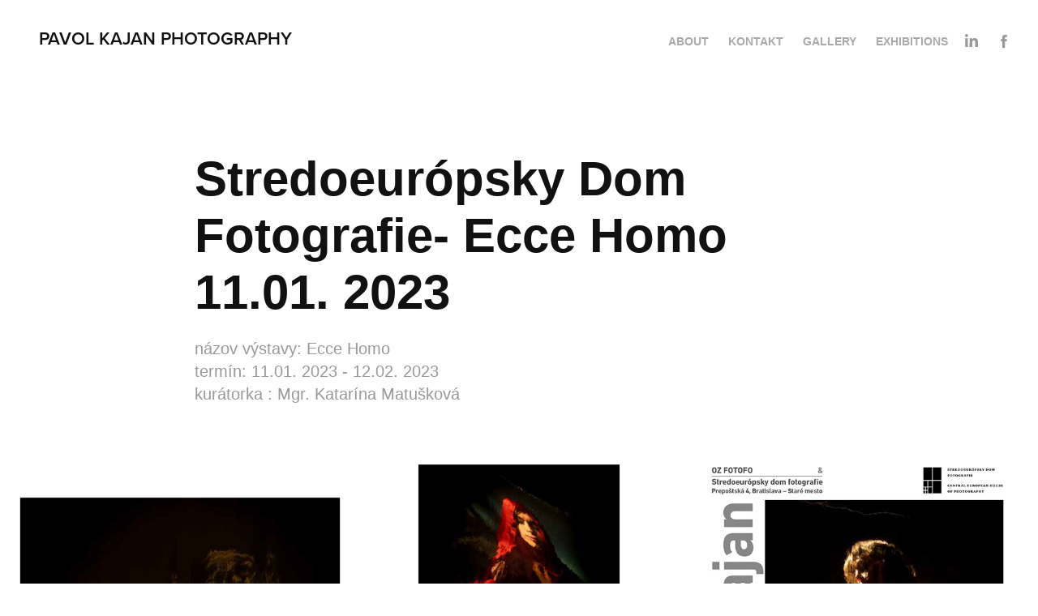

--- FILE ---
content_type: text/html; charset=utf-8
request_url: https://pavolkajan.com/stredoeuopsky-dom-fotografie-bratislava
body_size: 4483
content:
<!DOCTYPE HTML>
<html lang="en-US">
<head>
  <meta charset="UTF-8" />
  <meta name="viewport" content="width=device-width, initial-scale=1" />
      <meta name="keywords"  content="pavol kajan fineart photography, exhibitions, bratislava,, vystavy, kamvbratislave, kultura,arts" />
      <meta name="description"  content="názov výstavy: Ecce Homo
 termín:  11.01. 2023 - 12.02. 2023 
  kurátorka : Mgr. Katarína Matušková" />
      <meta name="twitter:card"  content="summary_large_image" />
      <meta name="twitter:site"  content="@AdobePortfolio" />
      <meta  property="og:title" content="pavol kajan photography - Stredoeurópsky Dom Fotografie- Ecce Homo 11.01. 2023" />
      <meta  property="og:description" content="názov výstavy: Ecce Homo
 termín:  11.01. 2023 - 12.02. 2023 
  kurátorka : Mgr. Katarína Matušková" />
      <meta  property="og:image" content="https://cdn.myportfolio.com/dffa94565cc496f08eecfbd6c33e0c7d/85de3819-e4ec-4c03-a9e7-a2ccd007f526_rwc_0x0x1000x800x1000.jpg?h=9982b546f1916b3702023b2553813a59" />
        <link rel="icon" href="https://cdn.myportfolio.com/dffa94565cc496f08eecfbd6c33e0c7d/54f98f05-d208-41f5-8d74-e442e40b8cf2_carw_1x1x32.jpg?h=672c944330a9b8d97438a1a207da7c47" />
        <link rel="apple-touch-icon" href="https://cdn.myportfolio.com/dffa94565cc496f08eecfbd6c33e0c7d/9740cf84-5188-4ece-abfc-e170a990450b_carw_1x1x180.jpg?h=882d7b2cab22801aec54c8edbeeadab3" />
      <link rel="stylesheet" href="/dist/css/main.css" type="text/css" />
      <link rel="stylesheet" href="https://cdn.myportfolio.com/dffa94565cc496f08eecfbd6c33e0c7d/717829a48b5fad64747b7bf2f577ae731765546580.css?h=545f0244376ad6addcc83f3d716892e5" type="text/css" />
    <link rel="canonical" href="https://pavolkajan.com/stredoeuopsky-dom-fotografie-bratislava" />
      <title>pavol kajan photography - Stredoeurópsky Dom Fotografie- Ecce Homo 11.01. 2023</title>
    <script type="text/javascript" src="//use.typekit.net/ik/[base64].js?cb=8dae7d4d979f383d5ca1dd118e49b6878a07c580" async onload="
    try {
      window.Typekit.load();
    } catch (e) {
      console.warn('Typekit not loaded.');
    }
    "></script>
</head>
  <body class="transition-enabled">  <div class='page-background-video page-background-video-with-panel'>
  </div>
  <div class="js-responsive-nav">
    <div class="responsive-nav has-social">
      <div class="close-responsive-click-area js-close-responsive-nav">
        <div class="close-responsive-button"></div>
      </div>
          <div class="nav-container">
            <nav data-hover-hint="nav">
      <div class="page-title">
        <a href="/about" >about</a>
      </div>
      <div class="page-title">
        <a href="/contact" >kontakt</a>
      </div>
                <div class="gallery-title"><a href="/projects" >gallery</a></div>
                <div class="gallery-title"><a href="/news" >exhibitions</a></div>
                <div class="social pf-nav-social" data-hover-hint="navSocialIcons">
                  <ul>
                          <li>
                            <a href="http://www.linkedin.com/in/pavol-kajan" target="_blank">
                              <svg version="1.1" id="Layer_1" xmlns="http://www.w3.org/2000/svg" xmlns:xlink="http://www.w3.org/1999/xlink" viewBox="0 0 30 24" style="enable-background:new 0 0 30 24;" xml:space="preserve" class="icon">
                              <path id="path-1_24_" d="M19.6,19v-5.8c0-1.4-0.5-2.4-1.7-2.4c-1,0-1.5,0.7-1.8,1.3C16,12.3,16,12.6,16,13v6h-3.4
                                c0,0,0.1-9.8,0-10.8H16v1.5c0,0,0,0,0,0h0v0C16.4,9,17.2,7.9,19,7.9c2.3,0,4,1.5,4,4.9V19H19.6z M8.9,6.7L8.9,6.7
                                C7.7,6.7,7,5.9,7,4.9C7,3.8,7.8,3,8.9,3s1.9,0.8,1.9,1.9C10.9,5.9,10.1,6.7,8.9,6.7z M10.6,19H7.2V8.2h3.4V19z"/>
                              </svg>
                            </a>
                          </li>
                          <li>
                            <a href="https://www.facebook.com/pavol.kajan" target="_blank">
                              <svg xmlns="http://www.w3.org/2000/svg" xmlns:xlink="http://www.w3.org/1999/xlink" version="1.1" x="0px" y="0px" viewBox="0 0 30 24" xml:space="preserve" class="icon"><path d="M16.21 20h-3.26v-8h-1.63V9.24h1.63V7.59c0-2.25 0.92-3.59 3.53-3.59h2.17v2.76H17.3 c-1.02 0-1.08 0.39-1.08 1.11l0 1.38h2.46L18.38 12h-2.17V20z"/></svg>
                            </a>
                          </li>
                  </ul>
                </div>
            </nav>
          </div>
    </div>
  </div>
  <div class="site-wrap cfix js-site-wrap">
    <div class="site-container">
      <div class="site-content e2e-site-content">
        <header class="site-header">
          <div class="logo-container">
              <div class="logo-wrap" data-hover-hint="logo">
                    <div class="logo e2e-site-logo-text logo-text  ">
    <a href="/projects" class="preserve-whitespace">Pavol Kajan photography</a>

</div>
              </div>
  <div class="hamburger-click-area js-hamburger">
    <div class="hamburger">
      <i></i>
      <i></i>
      <i></i>
    </div>
  </div>
          </div>
              <div class="nav-container">
                <nav data-hover-hint="nav">
      <div class="page-title">
        <a href="/about" >about</a>
      </div>
      <div class="page-title">
        <a href="/contact" >kontakt</a>
      </div>
                <div class="gallery-title"><a href="/projects" >gallery</a></div>
                <div class="gallery-title"><a href="/news" >exhibitions</a></div>
                    <div class="social pf-nav-social" data-hover-hint="navSocialIcons">
                      <ul>
                              <li>
                                <a href="http://www.linkedin.com/in/pavol-kajan" target="_blank">
                                  <svg version="1.1" id="Layer_1" xmlns="http://www.w3.org/2000/svg" xmlns:xlink="http://www.w3.org/1999/xlink" viewBox="0 0 30 24" style="enable-background:new 0 0 30 24;" xml:space="preserve" class="icon">
                                  <path id="path-1_24_" d="M19.6,19v-5.8c0-1.4-0.5-2.4-1.7-2.4c-1,0-1.5,0.7-1.8,1.3C16,12.3,16,12.6,16,13v6h-3.4
                                    c0,0,0.1-9.8,0-10.8H16v1.5c0,0,0,0,0,0h0v0C16.4,9,17.2,7.9,19,7.9c2.3,0,4,1.5,4,4.9V19H19.6z M8.9,6.7L8.9,6.7
                                    C7.7,6.7,7,5.9,7,4.9C7,3.8,7.8,3,8.9,3s1.9,0.8,1.9,1.9C10.9,5.9,10.1,6.7,8.9,6.7z M10.6,19H7.2V8.2h3.4V19z"/>
                                  </svg>
                                </a>
                              </li>
                              <li>
                                <a href="https://www.facebook.com/pavol.kajan" target="_blank">
                                  <svg xmlns="http://www.w3.org/2000/svg" xmlns:xlink="http://www.w3.org/1999/xlink" version="1.1" x="0px" y="0px" viewBox="0 0 30 24" xml:space="preserve" class="icon"><path d="M16.21 20h-3.26v-8h-1.63V9.24h1.63V7.59c0-2.25 0.92-3.59 3.53-3.59h2.17v2.76H17.3 c-1.02 0-1.08 0.39-1.08 1.11l0 1.38h2.46L18.38 12h-2.17V20z"/></svg>
                                </a>
                              </li>
                      </ul>
                    </div>
                </nav>
              </div>
        </header>
        <main>
  <div class="page-container" data-context="page.page.container" data-hover-hint="pageContainer">
    <section class="page standard-modules">
        <header class="page-header content" data-context="pages" data-identity="id:p6322b6600ed4d49e39b9c7e1ba8cf39aadfa4e4cb6c3ef2455ef3" data-hover-hint="pageHeader" data-hover-hint-id="p6322b6600ed4d49e39b9c7e1ba8cf39aadfa4e4cb6c3ef2455ef3">
            <h1 class="title preserve-whitespace e2e-site-logo-text">Stredoeurópsky Dom Fotografie- Ecce Homo 11.01. 2023</h1>
            <p class="description">názov výstavy: Ecce Homo
 termín:  11.01. 2023 - 12.02. 2023 
  kurátorka : Mgr. Katarína Matušková</p>
        </header>
      <div class="page-content js-page-content" data-context="pages" data-identity="id:p6322b6600ed4d49e39b9c7e1ba8cf39aadfa4e4cb6c3ef2455ef3">
        <div id="project-canvas" class="js-project-modules modules content">
          <div id="project-modules">
              
              <div class="project-module module image project-module-image js-js-project-module"  style="padding-top: px;
padding-bottom: px;
">

  

  
     <div class="js-lightbox" data-src="https://cdn.myportfolio.com/dffa94565cc496f08eecfbd6c33e0c7d/5d8f5dd8-5122-49b5-84c7-83b2dfac0fc1.jpg?h=526a7df96a56f4a4e1375f9fa93f069d">
           <img
             class="js-lazy e2e-site-project-module-image"
             src="[data-uri]"
             data-src="https://cdn.myportfolio.com/dffa94565cc496f08eecfbd6c33e0c7d/5d8f5dd8-5122-49b5-84c7-83b2dfac0fc1_rw_3840.jpg?h=cdfd6e045d355d3d5f013ae8d00a72bd"
             data-srcset="https://cdn.myportfolio.com/dffa94565cc496f08eecfbd6c33e0c7d/5d8f5dd8-5122-49b5-84c7-83b2dfac0fc1_rw_600.jpg?h=6866f9e66109db625ce23dd4ad40e56f 600w,https://cdn.myportfolio.com/dffa94565cc496f08eecfbd6c33e0c7d/5d8f5dd8-5122-49b5-84c7-83b2dfac0fc1_rw_1200.jpg?h=a5decebd78532681e5172b31eb7d414a 1200w,https://cdn.myportfolio.com/dffa94565cc496f08eecfbd6c33e0c7d/5d8f5dd8-5122-49b5-84c7-83b2dfac0fc1_rw_1920.jpg?h=88dbfcf28add2952107d96b9c700c9d5 1920w,https://cdn.myportfolio.com/dffa94565cc496f08eecfbd6c33e0c7d/5d8f5dd8-5122-49b5-84c7-83b2dfac0fc1_rw_3840.jpg?h=cdfd6e045d355d3d5f013ae8d00a72bd 3840w,"
             data-sizes="(max-width: 3840px) 100vw, 3840px"
             width="3840"
             height="0"
             style="padding-bottom: 48.17%; background: rgba(0, 0, 0, 0.03)"
             
           >
     </div>
  

</div>

              
              
              
              
              
              
              
              
              
              <div class="project-module module image project-module-image js-js-project-module"  style="padding-top: px;
padding-bottom: px;
">

  

  
     <div class="js-lightbox" data-src="https://cdn.myportfolio.com/dffa94565cc496f08eecfbd6c33e0c7d/20473d1c-488c-48a2-873e-3427596909ef.jpg?h=95be686cbddfb0b06a16be7ae47bdacc">
           <img
             class="js-lazy e2e-site-project-module-image"
             src="[data-uri]"
             data-src="https://cdn.myportfolio.com/dffa94565cc496f08eecfbd6c33e0c7d/20473d1c-488c-48a2-873e-3427596909ef_rw_3840.jpg?h=13b4fbc0055017a12c14b7b984e8be2e"
             data-srcset="https://cdn.myportfolio.com/dffa94565cc496f08eecfbd6c33e0c7d/20473d1c-488c-48a2-873e-3427596909ef_rw_600.jpg?h=67cfcfb6f02ebf9b6763cdb3af89717f 600w,https://cdn.myportfolio.com/dffa94565cc496f08eecfbd6c33e0c7d/20473d1c-488c-48a2-873e-3427596909ef_rw_1200.jpg?h=6b0274594bc5c03370fa8c9a7be4c5f4 1200w,https://cdn.myportfolio.com/dffa94565cc496f08eecfbd6c33e0c7d/20473d1c-488c-48a2-873e-3427596909ef_rw_1920.jpg?h=40a21b32dff4454582a6320da3a9e4b9 1920w,https://cdn.myportfolio.com/dffa94565cc496f08eecfbd6c33e0c7d/20473d1c-488c-48a2-873e-3427596909ef_rw_3840.jpg?h=13b4fbc0055017a12c14b7b984e8be2e 3840w,"
             data-sizes="(max-width: 3840px) 100vw, 3840px"
             width="3840"
             height="0"
             style="padding-bottom: 48.17%; background: rgba(0, 0, 0, 0.03)"
             
           >
     </div>
  

</div>

              
              
              
              
              
              
              
              
              
              <div class="project-module module image project-module-image js-js-project-module"  style="padding-top: px;
padding-bottom: px;
">

  

  
     <div class="js-lightbox" data-src="https://cdn.myportfolio.com/dffa94565cc496f08eecfbd6c33e0c7d/b8f40a33-fd11-4c73-912b-2d0bcee3c5b6.JPG?h=cf1487ebd3fefd1c89ecd09e5cb704b6">
           <img
             class="js-lazy e2e-site-project-module-image"
             src="[data-uri]"
             data-src="https://cdn.myportfolio.com/dffa94565cc496f08eecfbd6c33e0c7d/b8f40a33-fd11-4c73-912b-2d0bcee3c5b6_rw_600.JPG?h=19d410327cf09ed4a93036828cac7804"
             data-srcset="https://cdn.myportfolio.com/dffa94565cc496f08eecfbd6c33e0c7d/b8f40a33-fd11-4c73-912b-2d0bcee3c5b6_rw_600.JPG?h=19d410327cf09ed4a93036828cac7804 400w,"
             data-sizes="(max-width: 400px) 100vw, 400px"
             width="400"
             height="0"
             style="padding-bottom: 59.5%; background: rgba(0, 0, 0, 0.03)"
             
           >
     </div>
  

</div>

              
              
              
              
              
              
              
              
              
              
              
              
              
              <div class="project-module module text project-module-text align- js-project-module e2e-site-project-module-text">
  <div class="rich-text js-text-editable module-text"><div>final preparations before the exhibition </div></div>
</div>

              
              
              
              
              
              <div class="project-module module image project-module-image js-js-project-module"  style="padding-top: px;
padding-bottom: px;
">

  

  
     <div class="js-lightbox" data-src="https://cdn.myportfolio.com/dffa94565cc496f08eecfbd6c33e0c7d/5cee3551-56fc-4028-a630-a7f0f31b751b.jpg?h=3fe14fc362e215c1ea384e90c3ce347d">
           <img
             class="js-lazy e2e-site-project-module-image"
             src="[data-uri]"
             data-src="https://cdn.myportfolio.com/dffa94565cc496f08eecfbd6c33e0c7d/5cee3551-56fc-4028-a630-a7f0f31b751b_rw_3840.jpg?h=fe7b18c2b35089c06ce643032e770773"
             data-srcset="https://cdn.myportfolio.com/dffa94565cc496f08eecfbd6c33e0c7d/5cee3551-56fc-4028-a630-a7f0f31b751b_rw_600.jpg?h=e475474aa64487a4214a55e933c56659 600w,https://cdn.myportfolio.com/dffa94565cc496f08eecfbd6c33e0c7d/5cee3551-56fc-4028-a630-a7f0f31b751b_rw_1200.jpg?h=2ed196c583e83f796fb670dc8bf2e614 1200w,https://cdn.myportfolio.com/dffa94565cc496f08eecfbd6c33e0c7d/5cee3551-56fc-4028-a630-a7f0f31b751b_rw_1920.jpg?h=0790eeb2abb23d94d7ccf23023a930ae 1920w,https://cdn.myportfolio.com/dffa94565cc496f08eecfbd6c33e0c7d/5cee3551-56fc-4028-a630-a7f0f31b751b_rw_3840.jpg?h=fe7b18c2b35089c06ce643032e770773 3840w,"
             data-sizes="(max-width: 3840px) 100vw, 3840px"
             width="3840"
             height="0"
             style="padding-bottom: 75%; background: rgba(0, 0, 0, 0.03)"
             
           >
     </div>
  

</div>

              
              
              
              
              
              
              
              
              
              
              
              
              
              <div class="project-module module text project-module-text align- js-project-module e2e-site-project-module-text">
  <div class="rich-text js-text-editable module-text"><div>screenshot from Main RTVS News</div></div>
</div>

              
              
              
              
              
              <div class="project-module module image project-module-image js-js-project-module"  style="padding-top: px;
padding-bottom: px;
">

  

  
     <div class="js-lightbox" data-src="https://cdn.myportfolio.com/dffa94565cc496f08eecfbd6c33e0c7d/cdbb2aff-69f8-4fbc-8fc4-f7d00068135e.jpg?h=1a277f31103ed2aa830e8cf82dd13231">
           <img
             class="js-lazy e2e-site-project-module-image"
             src="[data-uri]"
             data-src="https://cdn.myportfolio.com/dffa94565cc496f08eecfbd6c33e0c7d/cdbb2aff-69f8-4fbc-8fc4-f7d00068135e_rw_3840.jpg?h=525bd1ca370ca58ff5802a04db103263"
             data-srcset="https://cdn.myportfolio.com/dffa94565cc496f08eecfbd6c33e0c7d/cdbb2aff-69f8-4fbc-8fc4-f7d00068135e_rw_600.jpg?h=310eee50f8958b7a25a3f5c86d31d65e 600w,https://cdn.myportfolio.com/dffa94565cc496f08eecfbd6c33e0c7d/cdbb2aff-69f8-4fbc-8fc4-f7d00068135e_rw_1200.jpg?h=a606c2da80e682808534c1507957f0fa 1200w,https://cdn.myportfolio.com/dffa94565cc496f08eecfbd6c33e0c7d/cdbb2aff-69f8-4fbc-8fc4-f7d00068135e_rw_1920.jpg?h=24ed892b48c643bb8e78e6eafb3feb37 1920w,https://cdn.myportfolio.com/dffa94565cc496f08eecfbd6c33e0c7d/cdbb2aff-69f8-4fbc-8fc4-f7d00068135e_rw_3840.jpg?h=525bd1ca370ca58ff5802a04db103263 3840w,"
             data-sizes="(max-width: 3840px) 100vw, 3840px"
             width="3840"
             height="0"
             style="padding-bottom: 75%; background: rgba(0, 0, 0, 0.03)"
             
           >
     </div>
  

</div>

              
              
              
              
              
              
              
              
          </div>
        </div>
      </div>
    </section>
        <section class="back-to-top" data-hover-hint="backToTop">
          <a href="#"><span class="arrow">&uarr;</span><span class="preserve-whitespace">Back to Top</span></a>
        </section>
        <a class="back-to-top-fixed js-back-to-top back-to-top-fixed-with-panel" data-hover-hint="backToTop" data-hover-hint-placement="top-start" href="#">
          <svg version="1.1" id="Layer_1" xmlns="http://www.w3.org/2000/svg" xmlns:xlink="http://www.w3.org/1999/xlink" x="0px" y="0px"
           viewBox="0 0 26 26" style="enable-background:new 0 0 26 26;" xml:space="preserve" class="icon icon-back-to-top">
          <g>
            <path d="M13.8,1.3L21.6,9c0.1,0.1,0.1,0.3,0.2,0.4c0.1,0.1,0.1,0.3,0.1,0.4s0,0.3-0.1,0.4c-0.1,0.1-0.1,0.3-0.3,0.4
              c-0.1,0.1-0.2,0.2-0.4,0.3c-0.2,0.1-0.3,0.1-0.4,0.1c-0.1,0-0.3,0-0.4-0.1c-0.2-0.1-0.3-0.2-0.4-0.3L14.2,5l0,19.1
              c0,0.2-0.1,0.3-0.1,0.5c0,0.1-0.1,0.3-0.3,0.4c-0.1,0.1-0.2,0.2-0.4,0.3c-0.1,0.1-0.3,0.1-0.5,0.1c-0.1,0-0.3,0-0.4-0.1
              c-0.1-0.1-0.3-0.1-0.4-0.3c-0.1-0.1-0.2-0.2-0.3-0.4c-0.1-0.1-0.1-0.3-0.1-0.5l0-19.1l-5.7,5.7C6,10.8,5.8,10.9,5.7,11
              c-0.1,0.1-0.3,0.1-0.4,0.1c-0.2,0-0.3,0-0.4-0.1c-0.1-0.1-0.3-0.2-0.4-0.3c-0.1-0.1-0.1-0.2-0.2-0.4C4.1,10.2,4,10.1,4.1,9.9
              c0-0.1,0-0.3,0.1-0.4c0-0.1,0.1-0.3,0.3-0.4l7.7-7.8c0.1,0,0.2-0.1,0.2-0.1c0,0,0.1-0.1,0.2-0.1c0.1,0,0.2,0,0.2-0.1
              c0.1,0,0.1,0,0.2,0c0,0,0.1,0,0.2,0c0.1,0,0.2,0,0.2,0.1c0.1,0,0.1,0.1,0.2,0.1C13.7,1.2,13.8,1.2,13.8,1.3z"/>
          </g>
          </svg>
        </a>
  </div>
              <footer class="site-footer" data-hover-hint="footer">
                  <div class="social pf-footer-social" data-context="theme.footer" data-hover-hint="footerSocialIcons">
                    <ul>
                            <li>
                              <a href="http://www.linkedin.com/in/pavol-kajan" target="_blank">
                                <svg version="1.1" id="Layer_1" xmlns="http://www.w3.org/2000/svg" xmlns:xlink="http://www.w3.org/1999/xlink" viewBox="0 0 30 24" style="enable-background:new 0 0 30 24;" xml:space="preserve" class="icon">
                                <path id="path-1_24_" d="M19.6,19v-5.8c0-1.4-0.5-2.4-1.7-2.4c-1,0-1.5,0.7-1.8,1.3C16,12.3,16,12.6,16,13v6h-3.4
                                  c0,0,0.1-9.8,0-10.8H16v1.5c0,0,0,0,0,0h0v0C16.4,9,17.2,7.9,19,7.9c2.3,0,4,1.5,4,4.9V19H19.6z M8.9,6.7L8.9,6.7
                                  C7.7,6.7,7,5.9,7,4.9C7,3.8,7.8,3,8.9,3s1.9,0.8,1.9,1.9C10.9,5.9,10.1,6.7,8.9,6.7z M10.6,19H7.2V8.2h3.4V19z"/>
                                </svg>
                              </a>
                            </li>
                            <li>
                              <a href="https://www.facebook.com/pavol.kajan" target="_blank">
                                <svg xmlns="http://www.w3.org/2000/svg" xmlns:xlink="http://www.w3.org/1999/xlink" version="1.1" x="0px" y="0px" viewBox="0 0 30 24" xml:space="preserve" class="icon"><path d="M16.21 20h-3.26v-8h-1.63V9.24h1.63V7.59c0-2.25 0.92-3.59 3.53-3.59h2.17v2.76H17.3 c-1.02 0-1.08 0.39-1.08 1.11l0 1.38h2.46L18.38 12h-2.17V20z"/></svg>
                              </a>
                            </li>
                    </ul>
                  </div>
                <div class="footer-text">
                  Powered by <a href="http://portfolio.adobe.com" target="_blank">Adobe Portfolio</a>
                </div>
              </footer>
        </main>
      </div>
    </div>
  </div>
</body>
<script type="text/javascript">
  // fix for Safari's back/forward cache
  window.onpageshow = function(e) {
    if (e.persisted) { window.location.reload(); }
  };
</script>
  <script type="text/javascript">var __config__ = {"page_id":"p6322b6600ed4d49e39b9c7e1ba8cf39aadfa4e4cb6c3ef2455ef3","theme":{"name":"geometric"},"pageTransition":true,"linkTransition":true,"disableDownload":true,"localizedValidationMessages":{"required":"This field is required","Email":"This field must be a valid email address"},"lightbox":{"enabled":false},"cookie_banner":{"enabled":false}};</script>
  <script type="text/javascript" src="/site/translations?cb=8dae7d4d979f383d5ca1dd118e49b6878a07c580"></script>
  <script type="text/javascript" src="/dist/js/main.js?cb=8dae7d4d979f383d5ca1dd118e49b6878a07c580"></script>
</html>
